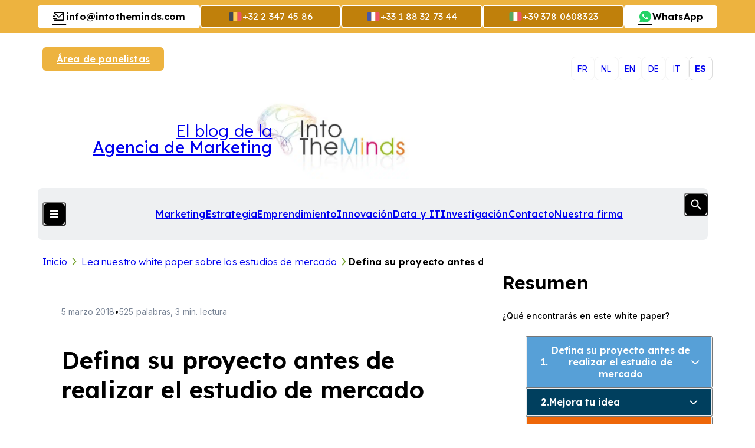

--- FILE ---
content_type: text/html; charset=UTF-8
request_url: https://www.intotheminds.com/blog/es/lea-nuestro-white-paper-sobre-los-estudios-de-mercado/defina-su-proyecto-antes-de-realizar-el-estudio-de-mercado/
body_size: 17643
content:
<!DOCTYPE html><html lang="es-ES" class="no-js"><head> <meta charset="UTF-8"> <meta name="viewport" content="width=device-width, initial-scale=1.0, viewport-fit=cover, maximum-scale=1"> <meta http-equiv="X-UA-Compatible" content="IE=edge"> <link rel="icon" href="https://5cc2b83c.delivery.rocketcdn.me/app/themes/intotheminds/assets/images/favicon/favicon.ico" sizes="any"> <link rel="shortcut icon" href="https://5cc2b83c.delivery.rocketcdn.me/app/themes/intotheminds/assets/images/favicon/favicon.ico"> <link rel="icon" href="https://5cc2b83c.delivery.rocketcdn.me/app/themes/intotheminds/assets/images/favicon/favicon.ico" sizes="any"> <link rel="shortcut icon" href="https://5cc2b83c.delivery.rocketcdn.me/app/themes/intotheminds/assets/images/favicon/favicon.ico"> <script defer src="https://api.pirsch.io/pa.js" id="pianjs" data-code="6ueFN9PParMRHlaaxKfhFPJugDCyDwx0"></script> <meta name='robots' content='index, follow, max-image-preview:large, max-snippet:-1, max-video-preview:-1'><style>img:is([sizes="auto" i],[sizes^="auto," i]){contain-intrinsic-size:3000px 1500px}</style><title>Defina su proyecto antes de realizar el estudio de mercado</title><meta name="description" content="Descubra los pasos que debe seguir para plantearse las preguntas adecuadas antes de realizar un estudio de mercado. Puede leer nuestros consejos iniciales"><link rel="canonical" href="/blog/es/lea-nuestro-white-paper-sobre-los-estudios-de-mercado/defina-su-proyecto-antes-de-realizar-el-estudio-de-mercado/"><meta property="og:locale" content="es_ES"><meta property="og:type" content="article"><meta property="og:title" content="Defina su proyecto antes de realizar el estudio de mercado"><meta property="og:description" content="Descubra los pasos que debe seguir para plantearse las preguntas adecuadas antes de realizar un estudio de mercado. Puede leer nuestros consejos iniciales"><meta property="og:url" content="/blog/es/lea-nuestro-white-paper-sobre-los-estudios-de-mercado/defina-su-proyecto-antes-de-realizar-el-estudio-de-mercado/"><meta property="og:site_name" content="Market research consulting"><meta property="article:modified_time" content="2021-08-17T08:31:54+00:00"><meta property="og:image" content="https://5cc2b83c.delivery.rocketcdn.me/app/uploads/Steps-before-market-research.jpg"><meta property="og:image:width" content="958"><meta property="og:image:height" content="320"><meta property="og:image:type" content="image/jpeg"><meta name="twitter:label1" content="Est. reading time"><meta name="twitter:data1" content="3 minutes"><script type="application/ld+json" class="yoast-schema-graph">{"@context":"https://schema.org","@graph":[{"@type":"WebPage","@id":"/blog/es/lea-nuestro-white-paper-sobre-los-estudios-de-mercado/defina-su-proyecto-antes-de-realizar-el-estudio-de-mercado/","url":"/blog/es/lea-nuestro-white-paper-sobre-los-estudios-de-mercado/defina-su-proyecto-antes-de-realizar-el-estudio-de-mercado/","name":"Defina su proyecto antes de realizar el estudio de mercado","isPartOf":{"@id":"/blog/es/#website"},"primaryImageOfPage":{"@id":"/blog/es/lea-nuestro-white-paper-sobre-los-estudios-de-mercado/defina-su-proyecto-antes-de-realizar-el-estudio-de-mercado/#primaryimage"},"image":{"@id":"/blog/es/lea-nuestro-white-paper-sobre-los-estudios-de-mercado/defina-su-proyecto-antes-de-realizar-el-estudio-de-mercado/#primaryimage"},"thumbnailUrl":"https://5cc2b83c.delivery.rocketcdn.me/app/uploads/Steps-before-market-research.jpg","datePublished":"2018-03-05T13:00:15+00:00","dateModified":"2021-08-17T08:31:54+00:00","description":"Descubra los pasos que debe seguir para plantearse las preguntas adecuadas antes de realizar un estudio de mercado. Puede leer nuestros consejos iniciales","breadcrumb":{"@id":"/blog/es/lea-nuestro-white-paper-sobre-los-estudios-de-mercado/defina-su-proyecto-antes-de-realizar-el-estudio-de-mercado/#breadcrumb"},"inLanguage":"es-ES","potentialAction":[{"@type":"ReadAction","target":["/blog/es/lea-nuestro-white-paper-sobre-los-estudios-de-mercado/defina-su-proyecto-antes-de-realizar-el-estudio-de-mercado/"]}]},{"@type":"ImageObject","inLanguage":"es-ES","@id":"/blog/es/lea-nuestro-white-paper-sobre-los-estudios-de-mercado/defina-su-proyecto-antes-de-realizar-el-estudio-de-mercado/#primaryimage","url":"https://5cc2b83c.delivery.rocketcdn.me/app/uploads/Steps-before-market-research.jpg","contentUrl":"https://5cc2b83c.delivery.rocketcdn.me/app/uploads/Steps-before-market-research.jpg","width":958,"height":320,"caption":"Define your project: an important step before carrying out market research"},{"@type":"BreadcrumbList","@id":"/blog/es/lea-nuestro-white-paper-sobre-los-estudios-de-mercado/defina-su-proyecto-antes-de-realizar-el-estudio-de-mercado/#breadcrumb","itemListElement":[{"@type":"ListItem","position":1,"name":"Lea nuestro white paper sobre los estudios de mercado","item":"/blog/es/lea-nuestro-white-paper-sobre-los-estudios-de-mercado/"},{"@type":"ListItem","position":2,"name":"Defina su proyecto antes de realizar el estudio de mercado"}]},{"@type":"WebSite","@id":"/blog/es/#website","url":"/blog/es/","name":"Blog IntoTheMinds","description":"| Blog of the Brussels marketing agency IntoTheMinds","alternateName":"Blog Conseil en marketing","potentialAction":[{"@type":"SearchAction","target":{"@type":"EntryPoint","urlTemplate":"/blog/es/?s={search_term_string}"},"query-input":{"@type":"PropertyValueSpecification","valueRequired":true,"valueName":"search_term_string"}}],"inLanguage":"es-ES"}]}</script><link rel='dns-prefetch' href='//5cc2b83c.delivery.rocketcdn.me'><link href='https://5cc2b83c.delivery.rocketcdn.me' rel='preconnect'><style id='wp-emoji-styles-inline-css' type='text/css'>img.wp-smiley,img.emoji{display:inline !important;border:none !important;box-shadow:none !important;height:1em !important;width:1em !important;margin:0 0.07em !important;vertical-align:-0.1em !important;background:none !important;padding:0 !important}</style><style id='pdfemb-pdf-embedder-viewer-style-inline-css' type='text/css'>.wp-block-pdfemb-pdf-embedder-viewer{max-width:none}</style><link rel='stylesheet' id='cmplz-general-css' href='/blog/app/plugins/complianz-gdpr-premium/assets/css/cookieblocker.min.css?ver=1752920581' type='text/css' media='all'><link data-minify="1" rel='stylesheet' id='intotheminds-style-css' href='https://5cc2b83c.delivery.rocketcdn.me/app/cache/min/1/blog/app/themes/intotheminds/assets/css/intotheminds.main.css?ver=1767606957' type='text/css' media='all'><link data-minify="1" rel='stylesheet' id='tablepress-default-css' href='https://5cc2b83c.delivery.rocketcdn.me/app/cache/min/1/blog/app/plugins/tablepress/css/build/default.css?ver=1767606957' type='text/css' media='all'><style id='rocket-lazyload-inline-css' type='text/css'>.rll-youtube-player{position:relative;padding-bottom:56.23%;height:0;overflow:hidden;max-width:100%}.rll-youtube-player:focus-within{outline:2px solid currentColor;outline-offset:5px}.rll-youtube-player iframe{position:absolute;top:0;left:0;width:100%;height:100%;z-index:100;background:0 0}.rll-youtube-player img{bottom:0;display:block;left:0;margin:auto;max-width:100%;width:100%;position:absolute;right:0;top:0;border:none;height:auto;-webkit-transition:.4s all;-moz-transition:.4s all;transition:.4s all}.rll-youtube-player img:hover{-webkit-filter:brightness(75%)}.rll-youtube-player .play{height:100%;width:100%;left:0;top:0;position:absolute;background:url(https://5cc2b83c.delivery.rocketcdn.me/app/plugins/wp-rocket/assets/img/youtube.png) no-repeat center;background-color:transparent !important;cursor:pointer;border:none}</style><script type="text/javascript" src="https://5cc2b83c.delivery.rocketcdn.me/wordpress/wp-includes/js/jquery/jquery.min.js?ver=3.7.1" id="jquery-core-js"></script><script type="text/javascript" id="intotheminds-public-js-extra">
var intotheminds_public_l10n = {"ajaxurl":"https:\/\/www.intotheminds.com\/blog\/wordpress\/wp-admin\/admin-ajax.php"};
</script><link rel="EditURI" type="application/rsd+xml" title="RSD" href="/blog/wordpress/xmlrpc.php?rsd"><link rel='shortlink' href='/blog/es/?p=49828'><link rel="alternate" title="oEmbed (JSON)" type="application/json+oembed" href="/blog/es/wp-json/oembed/1.0/embed?url=https%3A%2F%2Fwww.intotheminds.com%2Fblog%2Fes%2Flea-nuestro-white-paper-sobre-los-estudios-de-mercado%2Fdefina-su-proyecto-antes-de-realizar-el-estudio-de-mercado%2F"><link rel="alternate" title="oEmbed (XML)" type="text/xml+oembed" href="/blog/es/wp-json/oembed/1.0/embed?url=https%3A%2F%2Fwww.intotheminds.com%2Fblog%2Fes%2Flea-nuestro-white-paper-sobre-los-estudios-de-mercado%2Fdefina-su-proyecto-antes-de-realizar-el-estudio-de-mercado%2F&#038;format=xml"><meta name="generator" content="WPML ver:4.7.6 stt:39,1,4,3,27,2;"><meta name="generator" content="dominant-color-images 1.2.0"><meta name="generator" content="performance-lab 3.9.0; plugins: dominant-color-images, performant-translations, webp-uploads"><meta name="generator" content="performant-translations 1.2.0"><meta name="generator" content="webp-uploads 2.5.1"><style>.cmplz-hidden{display:none !important}</style><link rel="alternate" type="application/rss+xml" title="Marketing et Entrepreneuriat" href="https://intotheminds.libsyn.com/rss"><noscript><style id="rocket-lazyload-nojs-css">.rll-youtube-player,[data-lazy-src]{display:none !important}</style></noscript><meta name="generator" content="WP Rocket 3.19.1.2" data-wpr-features="wpr_defer_js wpr_minify_concatenate_js wpr_lazyload_images wpr_lazyload_iframes wpr_minify_css wpr_cdn wpr_preload_links wpr_desktop" /></head><body data-cmplz=2 class="wp-singular page-template page-template-templates page-template-market-study page-template-templatesmarket-study-php page page-id-49828 page-child parent-pageid-49808 wp-theme-intotheminds"> <div data-rocket-location-hash="b5a3c0b4cf6083ad28af7c2f87ae5043" class="main-wrapper"> <header data-rocket-location-hash="631a2abef0227840b8254581b3e8ca39" class="header js-header"><a href="/blog/es/" class="header__logo flex flex--row js-header-logo"><img class="col-3--sm" height="135" src="data:image/svg+xml,%3Csvg%20xmlns='http://www.w3.org/2000/svg'%20viewBox='0%200%200%20135'%3E%3C/svg%3E" alt="IntoTheMinds, empresa de investigación de mercado en Francia y Bélgica" data-lazy-src="https://5cc2b83c.delivery.rocketcdn.me/app/themes/intotheminds//assets/images/logo/itm-logo.webp"><noscript><img class="col-3--sm" height="135" src="https://5cc2b83c.delivery.rocketcdn.me/app/themes/intotheminds//assets/images/logo/itm-logo.webp" alt="IntoTheMinds, empresa de investigación de mercado en Francia y Bélgica"></noscript><span class="col-6">El blog de la <strong>Agencia de Marketing</strong></span></a><nav class="header__navigation js-header-navigation"><ul class="header__menu-primary header__list"><li class="header__item"><a href="/blog/es/category/marketing-es/">Marketing</a></li><li class="header__item"><a href="/blog/es/category/estrategia/">Estrategia</a></li><li class="header__item"><a href="/blog/es/category/emprendimiento/">Emprendimiento</a></li><li class="header__item"><a href="/blog/es/category/innovacion/">Innovación</a></li><li class="header__item"><a href="/blog/es/category/data-y-it/">Data y IT</a></li><li class="header__item"><a href="/blog/es/category/investigacion/">Investigación</a></li><li class="header__item"><a href="/es/contacte-al">Contacto</a></li><li class="header__item"><a href="/es/firma-de-investigacion-de-mercado">Nuestra firma</a></li></ul><div class="header__menu-secondary"><article class="header__section header__section--a js-accordion"><ul class="header__list"><li class="header__item"><button class="header__title">Nuestros servicios</button></li><li class="header__item"><a class="header__link" href="/es/b2b-investigacion-mercado-belgica-francia-luxemburgo" title="Más información sobre nuestro servicio: B2B market research"><section class="header__card"><span class="header__card__title">Investigación de mercado B2B</span><p>Respuestas confiables a tus problemas comerciales más complejos</p><i class="icon icon--stats"></i></section></a></li><li class="header__item"><a class="header__link" href="/es/b2c-investigacion-mercado-francia-belgica-uk" title="Más información sobre nuestro servicio: B2C market research"><section class="header__card"><span class="header__card__title">Investigación de mercado B2C</span><p>Respuestas confiables a tus problemas comerciales más complejos</p><i class="icon icon--stats"></i></section></a></li><li class="header__item"><a class="header__link" href="/es/cliente-satisfaccion-encuesta-investigacion" title="Más información sobre nuestro servicio: Customer satisfaction study"><section class="header__card"><span class="header__card__title">Estudio de satisfacción del cliente</span><p>Estudio de satisfacción para la empresa Edigroup (Lausana, Suiza)</p><i class="icon icon--satisfaction"></i></section></a></li><li class="header__item"><a class="header__link" href="/es/reconocimiento-de-marca-brand-awareness" title="Más información sobre nuestro servicio: Brand awareness study"><section class="header__card"><span class="header__card__title">Estudio de conocimiento de marca</span><p>Una recopilación de opiniones multicanal realizada por un equipo cualificado</p><i class="icon icon--survey"></i></section></a></li><li class="header__item"><a class="header__link" href="/es/cliente-experiencia-analisis-en-francia-belgica-y-europa" title="Más información sobre nuestro servicio: Customer experience analysis"><section class="header__card"><span class="header__card__title">Análisis de experiencia del cliente</span><p>Una medida precisa de su situación en la mente de la población</p><i class="icon icon--merch"></i></section></a></li><li class="header__item"><a class="header__link" href="/es/encuestas-y-sondeos" title="Más información sobre nuestro servicio: Surveys"><section class="header__card"><span class="header__card__title">Encuestas</span><p>Una metodología rigurosa para obtener resultados confiables.</p><i class="icon icon--grow"></i></section></a></li></ul><hr><div class="button-list--desktop button-list--center"><a href="/en/panelist-area/sign-in" title="Conviértete en panelista y participa en encuestas y gana dinero" class="button button--default button--sm">Conviértete en panelista</a><a href="/blog/es/newsletter/inscripcion" title="Suscríbete a nuestro boletín y recibe las últimas noticias sobre investigación de mercado y marketing en tu bandeja de entrada cada semana." class="button button--default button--invert button--sm">Suscríbete al boletín<i class="icon icon--newspaper"></i></a></div></article><article class="header__columns flex"><div class="header__section js-accordion"><ul class="header__list"><li class="header__item header__item--title"><button class="header__title">Nuestros métodos</button></a></li><li class="header__item"><a href="/es/investigacion-cuantitativa">Investigación cuantitativa</a></li><li class="header__item"><a href="/es/encuestas-y-sondeos">Sondeos</a></li><li class="header__item"><a href="/es/focus-group">Focus group</a></li><li class="header__item"><a href="/es/entrevista-semiestructurada">Entrevista cualitativa</a></li><li class="header__item"><a href="/es/cawi-computer-assisted-web-interview" data-text="Computer-Assisted Web Interview"><abbr title="Computer-Assisted Web Interview">CAWI</abbr></a></li><li class="header__item"><a href="/es/cati-encuesta-telefonica" data-text="Computer-Assisted Telephone Interview"><abbr title="Computer-Assisted Telephone Interview">CATI</abbr></a></li></ul></div><div class="header__section js-accordion"><ul class="header__list"><li class="header__item header__item--title"><button class="header__title">Nuestras competencias</button></a></li><li class="header__item"><a target="_blank" href="/es/mercado-investigacion-belgica">Estudios de mercado</a></li><li class="header__item"><a target="_blank" href="/es/cliente-satisfaccion-y-fidelizacion">Satisfaccion del cliente</a></li><li class="header__item"><a target="_blank" href="/es/estrategias-y-tendencias-investigacion-mercado">Estrategias de marketing</a></li><li class="header__item"><a target="_blank" href="/es/data-mining-consultoria-y-business-intelligence">Data mining &#038; big data</a></li><li class="header__item"><a target="_blank" href="/es/experiencia-sectorial-estudio-mercado">Experiencia sectorial</a></li></ul></div></article><div class="button-list button-list--center"><a href="/en/panelist-area/sign-in" title="Conviértete en panelista y participa en encuestas y gana dinero" class="button button--default button--sm">Conviértete en panelista</a><a href="/blog/es/newsletter/inscripcion" title="Suscríbete a nuestro boletín y recibe las últimas noticias sobre investigación de mercado y marketing en tu bandeja de entrada cada semana." class="button button--default button--invert button--sm">Suscríbete al boletín<i class="icon icon--newspaper"></i></a></div><ul class="header__socials"><li><a href="https://www.facebook.com/pages/IntoTheMinds/125955467435831" title="Facebook" target="_blank"><i class="icon icon--facebook"></i></a></li><li><a href="https://x.com/intotheminds" title="X" target="_blank"><i class="icon icon--x"></i></a></li><li><a href="https://www.youtube.com/@IntoTheMinds" title="YouTube" target="_blank"><i class="icon icon--youtube"></i></a></li><li><a href="https://www.linkedin.com/company/intotheminds/" title="LinkedIn" target="_blank"><i class="icon icon--linkedin"></i></a></li></ul></div><button class="header__switch button button--icon js-button-header"><i class="button__lines"></i><i class="button__flag icon-flag icon-flag--es"></i></button><form role="search" method="get" class="header__search form col-10 ml-1" action="/blog/es/"><div class="form__field form__field--search"><input class="form__input form__input--underline" type="text" placeholder="What are you looking for?&hellip;" id="header-s" name="s"><button class="button button--icon js-button-search" type="submit"><i class="icon icon--search"></i></button></div></form></nav><nav class="header__languages-switch" aria-hidden="true"> <ul class="header__list"> <li class="header__item" aria-hidden="true"> <a href="/blog/white-paper-etude-de-marche/avant-de-realiser-une-etude-de-marche/">fr</a> </li> <li class="header__item" aria-hidden="true"> <a href="/blog/nl/white-paper-hoe-doe-je-een-marktonderzoek/alvorens-een-marktonderzoek-uit-te-voeren/">nl</a> </li> <li class="header__item" aria-hidden="true"> <a href="/blog/en/market-research-white-paper/before-doing-market-research/">en</a> </li> <li class="header__item" aria-hidden="true"> <a href="/blog/de/whitepaper-zur-marktforschung/definieren-projekt-bevor-marktforschung-betreiben/">de</a> </li> <li class="header__item" aria-hidden="true"> <a href="/blog/it/leggete-il-nostro-white-paper-sulle-ricerche-di-mercato/definite-il-vostro-progetto-prima-di-condurre-una-ricerca-di-mercato/">it</a> </li> <li class="header__item active" aria-hidden="true"> <a href="/blog/es/lea-nuestro-white-paper-sobre-los-estudios-de-mercado/defina-su-proyecto-antes-de-realizar-el-estudio-de-mercado/">es</a> </li> </ul></nav><div data-rocket-location-hash="89224fcf26cb4ea7dcc17b74d8fbd317" class="header__actions button-list button-list--join"><a href="/en/panelist-area/sign-in" class="button button--yellow button--sm" title="Acceda a su zona de panelista">Área de panelistas</a></div><div data-rocket-location-hash="a227025e16445a93338492e6a38ac1f6" class="header__banner"><a class="button button--default button--invert button--sm" href="mailto:info@intotheminds.com" title="Envíenos un email" target="_blank"><i class="icon icon--mail"></i> <span class="desktop-only">in&#102;o&#64;&#105;&#110;to&#116;he&#109;&#105;&#110;&#100;&#115;&#46;c&#111;&#109;</span></a><a href="tel:+3223474586" class="button button--flag button--yellow--dark button--outline button--sm"><i class="icon-flag icon-flag--be"></i><i class="icon icon--phone | mobile-only"></i><span class="desktop-only">+32 2 347 45 86</span></a><a href="tel:+33188327344" class="button button--flag button--yellow--dark button--outline button--sm"><i class="icon-flag icon-flag--fr"></i><i class="icon icon--phone | mobile-only"></i><span class="desktop-only">+33 1 88 32 73 44</span></a><a href="tel:+393780608323" class="button button--flag button--yellow--dark button--outline button--sm"><i class="icon-flag icon-flag--it"></i><i class="icon icon--phone | mobile-only"></i><span class="desktop-only">+39 378 0608323</span></a><a href="https://wa.me/32486427942" class="button button--default button--invert button--sm"><i class="icon icon--whatsapp"></i><span class="desktop-only">WhatsApp</span></a></div><span data-flag="header"></span></header> <main data-rocket-location-hash="7f4b1f68ec6fa6006364d5fc93b4a860" class="main-content grid"><nav class="breadcrumb" aria-label="Estás aquí"> <p class="breadcrumb__list"> <a class="breadcrumb__item" href="/blog/es/" title="Navega a nuestra página &quot;Inicio&quot;"> Inicio </a> <a class="breadcrumb__item" href="/blog/es/lea-nuestro-white-paper-sobre-los-estudios-de-mercado/" title="Navega a nuestra página &quot;Lea nuestro white paper sobre los estudios de mercado&quot;"> Lea nuestro white paper sobre los estudios de mercado </a> <a class="breadcrumb__item active" aria-current="page">Defina su proyecto antes de realizar el estudio de mercado</a> </^></nav><article data-rocket-location-hash="f77f932e3641b893d6f078317e994177" class="article article--study grid"> <header class="article__header col-12 col-8--md grid"> <div class="article__hero col-12 col-6 flex flex--auto"> <h2 class="article__title title title--lg">Defina su proyecto antes de realizar el estudio de mercado</h2> <p class="article__informations"><time datetime="2018-03-05">5 marzo 2018</time><span>&bull;</span>525 palabras, 3 min. lectura</p><div class="article__author"><img class="article__avatar ratio--1x1" src="data:image/svg+xml,%3Csvg%20xmlns='http://www.w3.org/2000/svg'%20viewBox='0%200%200%200'%3E%3C/svg%3E" alt="Avatar de Pierre-Nicolas Schwab" data-lazy-src="https://5cc2b83c.delivery.rocketcdn.me/app/uploads/d3043da9cbf5530024328a34bb37f6a2.png"><noscript><img class="article__avatar ratio--1x1" src="https://5cc2b83c.delivery.rocketcdn.me/app/uploads/d3043da9cbf5530024328a34bb37f6a2.png" alt="Avatar de Pierre-Nicolas Schwab"></noscript><p class="article__name">Por Pierre-Nicolas Schwab</p><p class="article__position">IntoTheMinds founder, MSc, MBA, PhD</p><ul class="article__social"><li><a href="https://x.com/pnschwab" class="button button--icon button--default button--invert button--rounded button--xs"><i class="icon icon--x"></i></a></li><li><a href="https://www.linkedin.com/in/pnschwab" class="button button--icon button--default button--invert button--rounded button--xs"><i class="icon icon--linkedin"></i></a></li></ul></div> </div> </header> <div class="article__content col-12 col-8--md"> <div class="row row--rte row--narrow"><h2 style="padding-left: 80px; text-align: center;">Descubra los pasos que debe seguir para plantearse las preguntas adecuadas antes de realizar un estudio de mercado. Puede leer nuestros consejos iniciales en este blog y descargar la guía completa en formato .pdf</h2><p><img fetchpriority="high" decoding="async" class="aligncenter wp-image-35449 size-medium" src="data:image/svg+xml,%3Csvg%20xmlns='http://www.w3.org/2000/svg'%20viewBox='0%200%20470%20202'%3E%3C/svg%3E" alt="Market research : Define your project before conducting market research" width="470" height="202" data-lazy-srcset="https://5cc2b83c.delivery.rocketcdn.me/app/uploads/market_research_companies_advice_to_read-470x202.png 470w, https://5cc2b83c.delivery.rocketcdn.me/app/uploads/market_research_companies_advice_to_read-768x330.png 768w, https://5cc2b83c.delivery.rocketcdn.me/app/uploads/market_research_companies_advice_to_read.png 921w" data-lazy-sizes="(max-width: 470px) 100vw, 470px" data-lazy-src="https://5cc2b83c.delivery.rocketcdn.me/app/uploads/market_research_companies_advice_to_read-470x202.png"><noscript><img fetchpriority="high" decoding="async" class="aligncenter wp-image-35449 size-medium" src="https://5cc2b83c.delivery.rocketcdn.me/app/uploads/market_research_companies_advice_to_read-470x202.png" alt="Market research : Define your project before conducting market research" width="470" height="202" srcset="https://5cc2b83c.delivery.rocketcdn.me/app/uploads/market_research_companies_advice_to_read-470x202.png 470w, https://5cc2b83c.delivery.rocketcdn.me/app/uploads/market_research_companies_advice_to_read-768x330.png 768w, https://5cc2b83c.delivery.rocketcdn.me/app/uploads/market_research_companies_advice_to_read.png 921w" sizes="(max-width: 470px) 100vw, 470px"></noscript></p><p style="padding-left: 80px;"><span style="color: #808080;">Episodio nº 1/9 &#8211; Antes de realizar un estudio de mercado, es esencial aclarar su idea y definir su proyecto.</span></p><p style="padding-left: 80px;"><span style="color: #808080;">En este paso, le sugerimos que defina su proyecto de la manera más precisa posible; su utilidad o valor añadido, sus puntos fuertes y también sus posibles puntos débiles.</span></p><h2><a id="idea"></a>Paso A: Ponga por escrito la idea</h2><p><img decoding="async" class="aligncenter wp-image-35452 size-medium" src="data:image/svg+xml,%3Csvg%20xmlns='http://www.w3.org/2000/svg'%20viewBox='0%200%20470%20234'%3E%3C/svg%3E" alt="Market research : Get your idea on paper" width="470" height="234" data-lazy-srcset="https://5cc2b83c.delivery.rocketcdn.me/app/uploads/market_research_companies_get_your_idea_down_on_paper-470x234.png 470w, https://5cc2b83c.delivery.rocketcdn.me/app/uploads/market_research_companies_get_your_idea_down_on_paper-768x382.png 768w, https://5cc2b83c.delivery.rocketcdn.me/app/uploads/market_research_companies_get_your_idea_down_on_paper-1024x510.png 1024w, https://5cc2b83c.delivery.rocketcdn.me/app/uploads/market_research_companies_get_your_idea_down_on_paper-319x160.png 319w, https://5cc2b83c.delivery.rocketcdn.me/app/uploads/market_research_companies_get_your_idea_down_on_paper.png 1500w" data-lazy-sizes="(max-width: 470px) 100vw, 470px" data-lazy-src="https://5cc2b83c.delivery.rocketcdn.me/app/uploads/market_research_companies_get_your_idea_down_on_paper-470x234.png"><noscript><img decoding="async" class="aligncenter wp-image-35452 size-medium" src="https://5cc2b83c.delivery.rocketcdn.me/app/uploads/market_research_companies_get_your_idea_down_on_paper-470x234.png" alt="Market research : Get your idea on paper" width="470" height="234" srcset="https://5cc2b83c.delivery.rocketcdn.me/app/uploads/market_research_companies_get_your_idea_down_on_paper-470x234.png 470w, https://5cc2b83c.delivery.rocketcdn.me/app/uploads/market_research_companies_get_your_idea_down_on_paper-768x382.png 768w, https://5cc2b83c.delivery.rocketcdn.me/app/uploads/market_research_companies_get_your_idea_down_on_paper-1024x510.png 1024w, https://5cc2b83c.delivery.rocketcdn.me/app/uploads/market_research_companies_get_your_idea_down_on_paper-319x160.png 319w, https://5cc2b83c.delivery.rocketcdn.me/app/uploads/market_research_companies_get_your_idea_down_on_paper.png 1500w" sizes="(max-width: 470px) 100vw, 470px"></noscript> ¿A qué punto se encuentra? ¿Tiene una idea ya bien definida o todavía es vaga?</p><p>Independientemente del estado de madurez de su proyecto, es útil poner su idea por escrito. <strong>Antes de realizar un estudio de mercado</strong>, el proceso de redacción le obligará a <strong>objetivar sus ideas</strong> y pasar de un estado abstracto a uno concreto.</p><p>Esta objetivación le será útil en el paso siguiente a la hora de presentar su idea a sus amigos y familiares. De este modo, se asegura de dar un mensaje coherente, y recibirá unas respuestas, por parte de sus amigos y familiares, basadas en la misma idea.</p><p>Serán suficientes unas pocas líneas (10 como máximo) que resuman su idea: el tipo de clientes a los que quiere llegar, los beneficios para ellos y lo que hace que su idea sea mejor que lo que se ofrece actualmente.</p><h2><a id="test"></a>Paso B: Pruebe su idea antes de hacer un estudio de mercado</h2><p><img decoding="async" class="aligncenter wp-image-35453 size-medium" src="data:image/svg+xml,%3Csvg%20xmlns='http://www.w3.org/2000/svg'%20viewBox='0%200%20470%20234'%3E%3C/svg%3E" alt="Market research : Test your idea prior to doing market research" width="470" height="234" data-lazy-srcset="https://5cc2b83c.delivery.rocketcdn.me/app/uploads/market_research_companies_test_your_idea-470x234.png 470w, https://5cc2b83c.delivery.rocketcdn.me/app/uploads/market_research_companies_test_your_idea-768x382.png 768w, https://5cc2b83c.delivery.rocketcdn.me/app/uploads/market_research_companies_test_your_idea-1024x510.png 1024w, https://5cc2b83c.delivery.rocketcdn.me/app/uploads/market_research_companies_test_your_idea-319x160.png 319w, https://5cc2b83c.delivery.rocketcdn.me/app/uploads/market_research_companies_test_your_idea.png 1500w" data-lazy-sizes="(max-width: 470px) 100vw, 470px" data-lazy-src="https://5cc2b83c.delivery.rocketcdn.me/app/uploads/market_research_companies_test_your_idea-470x234.png"><noscript><img decoding="async" class="aligncenter wp-image-35453 size-medium" src="https://5cc2b83c.delivery.rocketcdn.me/app/uploads/market_research_companies_test_your_idea-470x234.png" alt="Market research : Test your idea prior to doing market research" width="470" height="234" srcset="https://5cc2b83c.delivery.rocketcdn.me/app/uploads/market_research_companies_test_your_idea-470x234.png 470w, https://5cc2b83c.delivery.rocketcdn.me/app/uploads/market_research_companies_test_your_idea-768x382.png 768w, https://5cc2b83c.delivery.rocketcdn.me/app/uploads/market_research_companies_test_your_idea-1024x510.png 1024w, https://5cc2b83c.delivery.rocketcdn.me/app/uploads/market_research_companies_test_your_idea-319x160.png 319w, https://5cc2b83c.delivery.rocketcdn.me/app/uploads/market_research_companies_test_your_idea.png 1500w" sizes="(max-width: 470px) 100vw, 470px"></noscript>No tenga miedo de que alguien te robe la idea. Se trata de un miedo irracional que le privará de una opinión valiosa.</p><p>En cambio, en la primera fase de su proyecto, <strong>mucho antes de hacer un estudio de mercado</strong>, le animamos a que <strong>pruebe su idea entre sus amigos</strong>. ¿Qué piensan ellos? ¿Cuáles son sus opiniones positivas y negativas? Pregúnteles específicamente qué inconvenientes ven en su idea.</p><p>Es fácil enamorarse de su idea. Pero, aquí es exactamente donde nacen los fracasos. Si nos convencemos demasiado, acabamos por no ser capaz de ver los posibles errores y trampas. Hemos encontrado a muchos empresarios que conocían tan bien su mercado que no necesitaban hacer un estudio de mercado. Las dificultades y los contratiempos no tardaron en mostrar su cara mala.</p><h2><a id="design-thinking"></a>Paso C: Organice una sesión de Design Thinking</h2><p><img decoding="async" class="aligncenter wp-image-35454 size-medium" src="data:image/svg+xml,%3Csvg%20xmlns='http://www.w3.org/2000/svg'%20viewBox='0%200%20470%20234'%3E%3C/svg%3E" alt="Market research : Hold a Design Thinking session" width="470" height="234" data-lazy-srcset="https://5cc2b83c.delivery.rocketcdn.me/app/uploads/market_research_companies_hold_a_Design_Thinking_session-470x234.png 470w, https://5cc2b83c.delivery.rocketcdn.me/app/uploads/market_research_companies_hold_a_Design_Thinking_session-768x382.png 768w, https://5cc2b83c.delivery.rocketcdn.me/app/uploads/market_research_companies_hold_a_Design_Thinking_session-1024x510.png 1024w, https://5cc2b83c.delivery.rocketcdn.me/app/uploads/market_research_companies_hold_a_Design_Thinking_session-319x160.png 319w, https://5cc2b83c.delivery.rocketcdn.me/app/uploads/market_research_companies_hold_a_Design_Thinking_session.png 1500w" data-lazy-sizes="(max-width: 470px) 100vw, 470px" data-lazy-src="https://5cc2b83c.delivery.rocketcdn.me/app/uploads/market_research_companies_hold_a_Design_Thinking_session-470x234.png"><noscript><img decoding="async" class="aligncenter wp-image-35454 size-medium" src="https://5cc2b83c.delivery.rocketcdn.me/app/uploads/market_research_companies_hold_a_Design_Thinking_session-470x234.png" alt="Market research : Hold a Design Thinking session" width="470" height="234" srcset="https://5cc2b83c.delivery.rocketcdn.me/app/uploads/market_research_companies_hold_a_Design_Thinking_session-470x234.png 470w, https://5cc2b83c.delivery.rocketcdn.me/app/uploads/market_research_companies_hold_a_Design_Thinking_session-768x382.png 768w, https://5cc2b83c.delivery.rocketcdn.me/app/uploads/market_research_companies_hold_a_Design_Thinking_session-1024x510.png 1024w, https://5cc2b83c.delivery.rocketcdn.me/app/uploads/market_research_companies_hold_a_Design_Thinking_session-319x160.png 319w, https://5cc2b83c.delivery.rocketcdn.me/app/uploads/market_research_companies_hold_a_Design_Thinking_session.png 1500w" sizes="(max-width: 470px) 100vw, 470px"></noscript>Después de recoger las opiniones de sus amigos de manera informal, es hora de pasar a un paso más concreto. La organización de una sesión le permitirá estructurar sus ideas y sentar las bases de lo que será su producto o servicio.</p><p><strong>Antes de realizar un estudio de mercado</strong>, le animamos a <strong>utilizar el método Design Thinking para afinar sus ideas</strong> y, después de uno o dos días de trabajo intensivo, llegar a una definición precisa del producto, los puntos de diferenciación previstos, el diseño, &#8230;</p><p>Entreviste a los participantes para saber cómo utilizan su producto o cómo les resulta útil su servicio. Identifique también sus puntos de insatisfacción y cree entonces varios prototipos.</p></div> </div> <footer class="article__footer col-12 col-8--md flex flex--row flex--auto"> <h3 class="title title--md title--thin">Continúa leyendo&hellip;</h3> <a href="/blog/white-paper-etude-de-marche/avant-de-realiser-une-etude-de-marche/" class="button button--sharp button--expand button--blue col-auto"> Définissez votre projet avant de réaliser une étude de marché <i class="icon icon--arrow-right"></i> </a> </footer> <div class="article__column col-12 col-4--md flex flex--row flex--auto js-navigation"> <nav class="block block--summary"> <h2 class="block__title title title--md">Resumen</h2> <p class="block__subtitle">¿Qué encontrarás en este white paper?</p> <span data-flag="navigation-start"></span> <ol class="block__list accordion flex flex--auto js-navigation__menu"> <li class="accordion__item js-accordion item-49828 item-step1"><button class="accordion__button button button--blue">Defina su proyecto antes de realizar el estudio de mercado<i class="icon icon--arrow-bottom"></i></button> </button><ol class="accordion__sublist"><li class="accordion__subitem item-49828 sub-item-step-0 current"><a href="#idea" title="Estudio de mercado : Defina su proyecto antes de realizar el estudio de mercado - Pon tu idea en papel">Pon tu idea en papel</a></li><li class="accordion__subitem item-49828 sub-item-step-0 current"><a href="#test" title="Estudio de mercado : Defina su proyecto antes de realizar el estudio de mercado - Prueba tu idea de forma informal">Prueba tu idea de forma informal</a></li><li class="accordion__subitem item-49828 sub-item-step-0 current"><a href="#design-thinking" title="Estudio de mercado : Defina su proyecto antes de realizar el estudio de mercado - Organiza una sesión de Design Thinking">Organiza una sesión de Design Thinking</a></li></ol></li><li class="accordion__item js-accordion item-49954 item-step2"><button class="accordion__button button button--blue--darker">Mejora tu idea<i class="icon icon--arrow-bottom"></i></button> </button><ol class="accordion__sublist"><li class="accordion__subitem item-49954 sub-item-step-1"><a href="/blog/es/lea-nuestro-white-paper-sobre-los-estudios-de-mercado/pruebe-y-mejore-su-idea-antes-del-estudio-de-mercado/#define-problems" title="Estudio de mercado : Mejora tu idea - Define tus problemas">Define tus problemas</a></li><li class="accordion__subitem item-49954 sub-item-step-1"><a href="/blog/es/lea-nuestro-white-paper-sobre-los-estudios-de-mercado/pruebe-y-mejore-su-idea-antes-del-estudio-de-mercado/#prototype" title="Estudio de mercado : Mejora tu idea - Crea un prototipo">Crea un prototipo</a></li><li class="accordion__subitem item-49954 sub-item-step-1"><a href="/blog/es/lea-nuestro-white-paper-sobre-los-estudios-de-mercado/pruebe-y-mejore-su-idea-antes-del-estudio-de-mercado/#test-prototype" title="Estudio de mercado : Mejora tu idea - Prueba tu prototipo">Prueba tu prototipo</a></li></ol></li><li class="accordion__item js-accordion item-49958 item-step3"><button class="accordion__button button button--orange">Planifica tu investigación<i class="icon icon--arrow-bottom"></i></button> </button><ol class="accordion__sublist"><li class="accordion__subitem item-49958 sub-item-step-2"><a href="/blog/es/lea-nuestro-white-paper-sobre-los-estudios-de-mercado/identificar-los-metodos-de-investigacion-de-mercado/" title="Estudio de mercado : Planifica tu investigación - Elige los métodos adecuados para tu investigación de mercado">Elige los métodos adecuados para tu investigación de mercado</a></li></ol></li><li class="accordion__item js-accordion item-50558 item-step4"><button class="accordion__button button button--green">Observa el mercado<i class="icon icon--arrow-bottom"></i></button> </button><ol class="accordion__sublist"><li class="accordion__subitem item-50558 sub-item-step-3"><a href="/blog/es/lea-nuestro-white-paper-sobre-los-estudios-de-mercado/tendencias-mercado-analisis-pestel/#study" title="Estudio de mercado : Observa el mercado - Analiza las tendencias del mercado">Analiza las tendencias del mercado</a></li><li class="accordion__subitem item-50558 sub-item-step-3"><a href="/blog/es/lea-nuestro-white-paper-sobre-los-estudios-de-mercado/tendencias-mercado-analisis-pestel/#pestel" title="Estudio de mercado : Observa el mercado - El análisis PESTEL">El análisis PESTEL</a></li><li class="accordion__subitem item-50716 sub-item-step-3"><a href="/blog/es/lea-nuestro-white-paper-sobre-los-estudios-de-mercado/analisis-competitivo-investigacion-mercado-exito/" title="Estudio de mercado : Observa el mercado - El análisis de la competencia">El análisis de la competencia</a></li></ol></li><li class="accordion__item js-accordion item-50567 item-step5"><button class="accordion__button button button--pink">Evalúa la demanda<i class="icon icon--arrow-bottom"></i></button> </button><ol class="accordion__sublist"><li class="accordion__subitem item-50567 sub-item-step-4"><a href="/blog/es/lea-nuestro-white-paper-sobre-los-estudios-de-mercado/exito-cualitativa-investigacion-mercado/" title="Estudio de mercado : Evalúa la demanda - Información de fondo sobre técnicas cualitativas">Información de fondo sobre técnicas cualitativas</a></li><li class="accordion__subitem item-50572 sub-item-step-4"><a href="/blog/es/lea-nuestro-white-paper-sobre-los-estudios-de-mercado/cualitativa-investigacion-mercado/#preparation" title="Estudio de mercado : Evalúa la demanda - Prepara las entrevistas cualitativas">Prepara las entrevistas cualitativas</a></li><li class="accordion__subitem item-50572 sub-item-step-4"><a href="/blog/es/lea-nuestro-white-paper-sobre-los-estudios-de-mercado/cualitativa-investigacion-mercado/#guide" title="Estudio de mercado : Evalúa la demanda - Escribir una guía de entrevistas">Escribir una guía de entrevistas</a></li><li class="accordion__subitem item-50572 sub-item-step-4"><a href="/blog/es/lea-nuestro-white-paper-sobre-los-estudios-de-mercado/cualitativa-investigacion-mercado/#interviews" title="Estudio de mercado : Evalúa la demanda - Realizar las entrevistas">Realizar las entrevistas</a></li><li class="accordion__subitem item-50572 sub-item-step-4"><a href="/blog/es/lea-nuestro-white-paper-sobre-los-estudios-de-mercado/cualitativa-investigacion-mercado/#transcript" title="Estudio de mercado : Evalúa la demanda - Transcribir las entrevistas">Transcribir las entrevistas</a></li><li class="accordion__subitem item-50572 sub-item-step-4"><a href="/blog/es/lea-nuestro-white-paper-sobre-los-estudios-de-mercado/cualitativa-investigacion-mercado/#coding" title="Estudio de mercado : Evalúa la demanda - Codificar y analizar las entrevistas">Codificar y analizar las entrevistas</a></li></ol></li><li class="accordion__item js-accordion item-50595 item-step6"><button class="accordion__button button button--yellow">Cuantificar la demanda<i class="icon icon--arrow-bottom"></i></button> </button><ol class="accordion__sublist"><li class="accordion__subitem item-50595 sub-item-step-5"><a href="/blog/es/lea-nuestro-white-paper-sobre-los-estudios-de-mercado/investigacion-mercado-venta-menor/" title="Estudio de mercado : Cuantificar la demanda - El caso específico de las tiendas físicas">El caso específico de las tiendas físicas</a></li><li class="accordion__subitem item-50675 sub-item-step-5"><a href="/blog/es/lea-nuestro-white-paper-sobre-los-estudios-de-mercado/creando-un-cuestionario-para-una-investigacion-de-mercado-cuantitativa/#questionnaire" title="Estudio de mercado : Cuantificar la demanda - Escribir la encuesta">Escribir la encuesta</a></li><li class="accordion__subitem item-50675 sub-item-step-5"><a href="/blog/es/lea-nuestro-white-paper-sobre-los-estudios-de-mercado/creando-un-cuestionario-para-una-investigacion-de-mercado-cuantitativa/#test" title="Estudio de mercado : Cuantificar la demanda - Probar la encuesta">Probar la encuesta</a></li><li class="accordion__subitem item-50675 sub-item-step-5"><a href="/blog/es/lea-nuestro-white-paper-sobre-los-estudios-de-mercado/creando-un-cuestionario-para-una-investigacion-de-mercado-cuantitativa/#conduct" title="Estudio de mercado : Cuantificar la demanda - Lanzar la encuesta">Lanzar la encuesta</a></li><li class="accordion__subitem item-50675 sub-item-step-5"><a href="/blog/es/lea-nuestro-white-paper-sobre-los-estudios-de-mercado/creando-un-cuestionario-para-una-investigacion-de-mercado-cuantitativa/#analysis" title="Estudio de mercado : Cuantificar la demanda - Analizar los resultados">Analizar los resultados</a></li></ol></li><li class="accordion__item js-accordion item-50679 item-step7"><button class="accordion__button button button--blue--dark">Finalizar<i class="icon icon--arrow-bottom"></i></button> </button><ol class="accordion__sublist"><li class="accordion__subitem item-50679 sub-item-step-6"><a href="/blog/es/lea-nuestro-white-paper-sobre-los-estudios-de-mercado/sintetizar-los-resultados-de-la-investigacion-de-mercado-como-paso-previo-al-plan-de-negocio/#synthezise" title="Estudio de mercado : Finalizar - Resumir los resultados">Resumir los resultados</a></li><li class="accordion__subitem item-50679 sub-item-step-6"><a href="/blog/es/lea-nuestro-white-paper-sobre-los-estudios-de-mercado/sintetizar-los-resultados-de-la-investigacion-de-mercado-como-paso-previo-al-plan-de-negocio/#identify" title="Estudio de mercado : Finalizar - Elegir tus segmentos de mercado">Elegir tus segmentos de mercado</a></li><li class="accordion__subitem item-50679 sub-item-step-6"><a href="/blog/es/lea-nuestro-white-paper-sobre-los-estudios-de-mercado/sintetizar-los-resultados-de-la-investigacion-de-mercado-como-paso-previo-al-plan-de-negocio/#assess" title="Estudio de mercado : Finalizar - Evaluar el tamaño del mercado">Evaluar el tamaño del mercado</a></li><li class="accordion__subitem item-50679 sub-item-step-6"><a href="/blog/es/lea-nuestro-white-paper-sobre-los-estudios-de-mercado/sintetizar-los-resultados-de-la-investigacion-de-mercado-como-paso-previo-al-plan-de-negocio/#financial-plan" title="Estudio de mercado : Finalizar - La transición al plan de negocios">La transición al plan de negocios</a></li></ol></li> </ol> </nav> <aside class="card card--banner card--auto"><div class="card__content"><h2 class="card__title card__title--cta title title--sm title--thin">Gane <strong>hasta 50€</strong> participando en uno de nuestros <strong>estudios de mercado</strong>.</h2><a href="/en/panelist-area/sign-in" target="_blank" class="card__button button button--yellow--dark">Regístrese ahora <i class="icon icon--arrow-right"></i></a><div class="card__image-wrapper"><img src="data:image/svg+xml,%3Csvg%20xmlns='http://www.w3.org/2000/svg'%20viewBox='0%200%200%200'%3E%3C/svg%3E" alt="Participe en una de nuestras encuestas y gane dinero en Intotheminds.com" class="card__image" data-lazy-src="https://5cc2b83c.delivery.rocketcdn.me/app/themes/intotheminds/assets/images/banner/background.webp"><noscript><img src="https://5cc2b83c.delivery.rocketcdn.me/app/themes/intotheminds/assets/images/banner/background.webp" alt="Participe en una de nuestras encuestas y gane dinero en Intotheminds.com" class="card__image"></noscript></div></div></aside> <span data-flag="navigation-end"></span> </div></article> </main> <footer data-rocket-location-hash="13a20b897f4a4b88c014ff08d76a0a2c" class="footer flex flex--row"><div data-rocket-location-hash="7b258ccf31ea6d664d78f6a57da32f1b" class="footer__brand col-12 col-8--sm mr-4--sm col-5--md mr-1--md col-4--md-mid"><a class="footer__logo" href="/blog/es/" title="Visita el sitio web de IntoTheMinds, una empresa de investigación de mercado en Francia y Bélgica"><img src="data:image/svg+xml,%3Csvg%20xmlns='http://www.w3.org/2000/svg'%20viewBox='0%200%200%200'%3E%3C/svg%3E" alt="Logotipo de la empresa de investigación de mercado IntoTheMinds" data-lazy-src="https://5cc2b83c.delivery.rocketcdn.me/app/themes/intotheminds/assets/images/logo/itm-logo.webp"><noscript><img src="https://5cc2b83c.delivery.rocketcdn.me/app/themes/intotheminds/assets/images/logo/itm-logo.webp" alt="Logotipo de la empresa de investigación de mercado IntoTheMinds"></noscript></a> <p><strong>IntoTheMinds</strong> es una empresa de <a target="_blank" href="/es/firma-de-investigacion-de-mercado" title="Visita el sitio web de IntoTheMinds, una empresa de investigación de mercado en Francia y Bélgica">investigación de mercado</a> y consultoría de marketing ubicada en Francia (París) y Bélgica (Bruselas).</p></div><hr class="footer__separator footer__separator--sm col-12"><nav class="footer__section col-12 col-6--sm col-3--md col-2--md-mid"><ul class="footer__list"><li class="footer__item"><a href="/blog/es/category/marketing-es/">Marketing</a></li><li class="footer__item"><a href="/blog/es/category/estrategia/">Estrategia</a></li><li class="footer__item"><a href="/blog/es/category/innovacion/">Innovación</a></li><li class="footer__item"><a href="/blog/es/category/emprendimiento/">Emprendimiento</a></li><li class="footer__item"><a href="/blog/es/category/data-y-it/">Data y IT</a></li><li class="footer__item"><a href="/blog/es/category/investigacion/">Investigación</a></li></ul></nav><nav class="footer__section col-12 col-6--sm col-3--md col-2--md-mid"><ul class="footer__list"><li class="footer__item"><a href="/en/sample-size-qualitative-research">Cálculo muestra cualitativa</a></li><li class="footer__item"><a href="/blog/es/marketing-mix-guia/">Marketing Mix guía</a></li><li class="footer__item"><a href="/es/recursos">Recursos</a></li><li class="footer__item"><a href="/es/contacte-al">Contacto</a></li><li class="footer__item"><a href="/es/">Nuestros servicios</a></li></ul></nav><hr class="footer__separator col-12"><form target="_blank" action="/blog/es/newsletter/inscripcion" method="post" class="footer__form form flex flex--row col-12 col-5--md col-4--lg-mid mr-1--lg-mid"><p class="form__text">¿Quieres estar al tanto de las noticias de investigación de mercado? <strong>Suscríbete al boletín</strong></p><div class="form__field form__field--action"><input class="form__input" type="text" placeholder="exemple@domaine.com" name="email" id="email" required><button class="button button--yellow button--sm" type="submit">Go <i class="icon icon--arrow-right"></i></button></div></form><div data-rocket-location-hash="eef01432c9f2d39dbf12dc50e14b7f92" class="footer__section col-12 col-4--sm col-2--md"><address class="footer__contact"><p><strong>Bélgica</strong></p><a href="#">Rue des Pères Blancs 4, <br>1040 Bruselas</a><a href="tel:+3223474586">+32 2 347 45 86</a></address></div><div data-rocket-location-hash="bef2e9a3a5a7a2083c18d6ea45acf71b" class="footer__section col-12 col-4--sm col-2--md"><address class="footer__contact"><p><strong>Francia</strong></p><a href="#">13-15 Rue Taitbout <br>75009 París</a><a href="tel:+33188327344">+33 1 88 32 73 44</a></address></div><div data-rocket-location-hash="7405d14223591266e6c1cdf64866dca8" class="footer__section col-12 col-4--sm col-2--md"><address class="footer__contact"><p><strong>Italia</strong></p><a href="#">Via le Rupi, 41 <br>62018 Potenza Picena MC</a><a href="tel:+393780608323">+39 378 0608323</a></address></div><div data-rocket-location-hash="0867a0f942d9597c0085a811036a5a12" class="footer__section col-12 col-4--sm col-3--md col-2--md-mid"><ul class="footer__social flex"><li><a target="_blank" class="text-link" href="mailto:&#105;&#110;f&#111;&#64;in&#116;ot&#104;&#101;m&#105;&#110;&#100;&#115;.&#99;om">&#105;&#110;&#102;&#111;&#64;in&#116;othe&#109;ind&#115;&#46;c&#111;m</a></li><li><a target="_blank" class="button button--default button--invert button--icon button--rounded" href="https://www.facebook.com/pages/IntoTheMinds/125955467435831" title="Facebook"><i class="icon icon--facebook"></i></a></li><li><a target="_blank" class="button button--default button--invert button--icon button--rounded" href="https://x.com/intotheminds" title="X"><i class="icon icon--x"></i></a></li><li><a target="_blank" class="button button--default button--invert button--icon button--rounded" href="https://www.youtube.com/@IntoTheMinds" title="YouTube"><i class="icon icon--youtube"></i></a></li><li><a target="_blank" class="button button--default button--invert button--icon button--rounded" href="https://www.linkedin.com/company/intotheminds/" title="LinkedIn"><i class="icon icon--linkedin"></i></a></li></ul></div><div data-rocket-location-hash="117a1f24a0901d3d2cdb30188dd34518" class="footer__legal flex col-12"><small>Derechos de autor &copy; IntoTheMinds 2013 - 2026, todos los derechos reservados</small></div></footer> </div> <span data-flag="scroller"></span> <script type="speculationrules">{"prefetch":[{"source":"document","where":{"and":[{"href_matches":"\/blog\/es\/*"},{"not":{"href_matches":["\/blog\/wordpress\/wp-*.php","\/blog\/wordpress\/wp-admin\/*","\/blog\/app\/uploads\/*","\/blog\/app\/*","\/blog\/app\/plugins\/*","\/blog\/app\/themes\/intotheminds\/*","\/blog\/es\/*\\?(.+)"]}},{"not":{"selector_matches":"a[rel~=\"nofollow\"]"}},{"not":{"selector_matches":".no-prefetch, .no-prefetch a"}}]},"eagerness":"conservative"}]}</script><div id="cmplz-cookiebanner-container"><div class="cmplz-cookiebanner cmplz-hidden banner-1 nous-nous-soucions-de-vos-donnees-confidentielles optin cmplz-bottom-left cmplz-categories-type-view-preferences" aria-modal="true" data-nosnippet="true" role="dialog" aria-live="polite" aria-labelledby="cmplz-header-1-optin" aria-describedby="cmplz-message-1-optin"><div class="cmplz-header"><div class="cmplz-logo"></div><div class="cmplz-title" id="cmplz-header-1-optin">Gérer le consentement</div><div class="cmplz-close" tabindex="0" role="button" aria-label="Cerrar diálogo"><svg aria-hidden="true" focusable="false" data-prefix="fas" data-icon="times" class="svg-inline--fa fa-times fa-w-11" role="img" xmlns="http://www.w3.org/2000/svg" viewBox="0 0 352 512"><path fill="currentColor" d="M242.72 256l100.07-100.07c12.28-12.28 12.28-32.19 0-44.48l-22.24-22.24c-12.28-12.28-32.19-12.28-44.48 0L176 189.28 75.93 89.21c-12.28-12.28-32.19-12.28-44.48 0L9.21 111.45c-12.28 12.28-12.28 32.19 0 44.48L109.28 256 9.21 356.07c-12.28 12.28-12.28 32.19 0 44.48l22.24 22.24c12.28 12.28 32.2 12.28 44.48 0L176 322.72l100.07 100.07c12.28 12.28 32.2 12.28 44.48 0l22.24-22.24c12.28-12.28 12.28-32.19 0-44.48L242.72 256z"></path></svg></div></div><div class="cmplz-divider cmplz-divider-header"></div><div class="cmplz-body"><div class="cmplz-message" id="cmplz-message-1-optin"><p>Pour offrir les meilleures expériences, nous utilisons des technologies telles que les cookies pour stocker et/ou accéder aux informations des appareils. Le fait de consentir à ces technologies nous permettra de traiter des données telles que le comportement de navigation ou les ID uniques sur ce site. Le fait de ne pas consentir ou de retirer son consentement peut avoir un effet négatif sur certaines caractéristiques et fonctions.</p></div><div class="cmplz-categories"><details class="cmplz-category cmplz-functional" ><summary><span class="cmplz-category-header"><span class="cmplz-category-title">Fonctionnel</span><span class='cmplz-always-active'><span class="cmplz-banner-checkbox"><input type="checkbox" id="cmplz-functional-optin" data-category="cmplz_functional" class="cmplz-consent-checkbox cmplz-functional" size="40" value="1"/><label class="cmplz-label" for="cmplz-functional-optin"><span class="screen-reader-text">Fonctionnel</span></label></span>Siempre activo</span><span class="cmplz-icon cmplz-open"><svg xmlns="http://www.w3.org/2000/svg" viewBox="0 0 448 512" height="18" ><path d="M224 416c-8.188 0-16.38-3.125-22.62-9.375l-192-192c-12.5-12.5-12.5-32.75 0-45.25s32.75-12.5 45.25 0L224 338.8l169.4-169.4c12.5-12.5 32.75-12.5 45.25 0s12.5 32.75 0 45.25l-192 192C240.4 412.9 232.2 416 224 416z"/></svg></span></span></summary><div class="cmplz-description"><span class="cmplz-description-functional">Le stockage ou l’accès technique est strictement nécessaire dans la finalité d’intérêt légitime de permettre l’utilisation d’un service spécifique explicitement demandé par l’abonné ou l’utilisateur, ou dans le seul but d’effectuer la transmission d’une communication sur un réseau de communications électroniques.</span></div></details><details class="cmplz-category cmplz-preferences" ><summary><span class="cmplz-category-header"><span class="cmplz-category-title">Préférences</span><span class="cmplz-banner-checkbox"><input type="checkbox" id="cmplz-preferences-optin" data-category="cmplz_preferences" class="cmplz-consent-checkbox cmplz-preferences" size="40" value="1"/><label class="cmplz-label" for="cmplz-preferences-optin"><span class="screen-reader-text">Préférences</span></label></span><span class="cmplz-icon cmplz-open"><svg xmlns="http://www.w3.org/2000/svg" viewBox="0 0 448 512" height="18" ><path d="M224 416c-8.188 0-16.38-3.125-22.62-9.375l-192-192c-12.5-12.5-12.5-32.75 0-45.25s32.75-12.5 45.25 0L224 338.8l169.4-169.4c12.5-12.5 32.75-12.5 45.25 0s12.5 32.75 0 45.25l-192 192C240.4 412.9 232.2 416 224 416z"/></svg></span></span></summary><div class="cmplz-description"><span class="cmplz-description-preferences">Le stockage ou l’accès technique est nécessaire dans la finalité d’intérêt légitime de stocker des préférences qui ne sont pas demandées par l’abonné ou l’utilisateur.</span></div></details><details class="cmplz-category cmplz-statistics" ><summary><span class="cmplz-category-header"><span class="cmplz-category-title">Statistiques</span><span class="cmplz-banner-checkbox"><input type="checkbox" id="cmplz-statistics-optin" data-category="cmplz_statistics" class="cmplz-consent-checkbox cmplz-statistics" size="40" value="1"/><label class="cmplz-label" for="cmplz-statistics-optin"><span class="screen-reader-text">Statistiques</span></label></span><span class="cmplz-icon cmplz-open"><svg xmlns="http://www.w3.org/2000/svg" viewBox="0 0 448 512" height="18" ><path d="M224 416c-8.188 0-16.38-3.125-22.62-9.375l-192-192c-12.5-12.5-12.5-32.75 0-45.25s32.75-12.5 45.25 0L224 338.8l169.4-169.4c12.5-12.5 32.75-12.5 45.25 0s12.5 32.75 0 45.25l-192 192C240.4 412.9 232.2 416 224 416z"/></svg></span></span></summary><div class="cmplz-description"><span class="cmplz-description-statistics">Le stockage ou l’accès technique qui est utilisé exclusivement à des fins statistiques.</span><span class="cmplz-description-statistics-anonymous">Le stockage ou l’accès technique qui est utilisé exclusivement dans des finalités statistiques anonymes. En l’absence d’une assignation à comparaître, d’une conformité volontaire de la part de votre fournisseur d’accès à internet ou d’enregistrements supplémentaires provenant d’une tierce partie, les informations stockées ou extraites à cette seule fin ne peuvent généralement pas être utilisées pour vous identifier.</span></div></details><details class="cmplz-category cmplz-marketing" ><summary><span class="cmplz-category-header"><span class="cmplz-category-title">Marketing</span><span class="cmplz-banner-checkbox"><input type="checkbox" id="cmplz-marketing-optin" data-category="cmplz_marketing" class="cmplz-consent-checkbox cmplz-marketing" size="40" value="1"/><label class="cmplz-label" for="cmplz-marketing-optin"><span class="screen-reader-text">Marketing</span></label></span><span class="cmplz-icon cmplz-open"><svg xmlns="http://www.w3.org/2000/svg" viewBox="0 0 448 512" height="18" ><path d="M224 416c-8.188 0-16.38-3.125-22.62-9.375l-192-192c-12.5-12.5-12.5-32.75 0-45.25s32.75-12.5 45.25 0L224 338.8l169.4-169.4c12.5-12.5 32.75-12.5 45.25 0s12.5 32.75 0 45.25l-192 192C240.4 412.9 232.2 416 224 416z"/></svg></span></span></summary><div class="cmplz-description"><span class="cmplz-description-marketing">Le stockage ou l’accès technique est nécessaire pour créer des profils d’utilisateurs afin d’envoyer des publicités, ou pour suivre l’utilisateur sur un site web ou sur plusieurs sites web ayant des finalités marketing similaires.</span></div></details></div></div><div class="cmplz-links cmplz-information"><a class="cmplz-link cmplz-manage-options cookie-statement" href="#" data-relative_url="#cmplz-manage-consent-container">Administrar opciones</a><a class="cmplz-link cmplz-manage-third-parties cookie-statement" href="#" data-relative_url="#cmplz-cookies-overview">Gestionar los servicios</a><a class="cmplz-link cmplz-manage-vendors tcf cookie-statement" href="#" data-relative_url="#cmplz-tcf-wrapper">Gestionar {vendor_count} proveedores</a><a class="cmplz-link cmplz-external cmplz-read-more-purposes tcf" target="_blank" rel="noopener noreferrer nofollow" href="https://cookiedatabase.org/tcf/purposes/">Leer más sobre estos propósitos</a></div><div class="cmplz-divider cmplz-footer"></div><div class="cmplz-buttons"><button class="cmplz-btn cmplz-accept">Accepter</button><button class="cmplz-btn cmplz-deny">Refuser les cookies</button><button class="cmplz-btn cmplz-view-preferences">Préférences</button><button class="cmplz-btn cmplz-save-preferences">Enregistrer</button><a class="cmplz-btn cmplz-manage-options tcf cookie-statement" href="#" data-relative_url="#cmplz-manage-consent-container">Préférences</a></div><div class="cmplz-links cmplz-documents"><a class="cmplz-link cookie-statement" href="#" data-relative_url="">{title}</a><a class="cmplz-link privacy-statement" href="#" data-relative_url="">{title}</a><a class="cmplz-link impressum" href="#" data-relative_url="">{title}</a></div></div></div><div id="cmplz-manage-consent" data-nosnippet="true"><button class="cmplz-btn cmplz-hidden cmplz-manage-consent manage-consent-1">Consentement</button></div><script type="text/javascript" id="rocket-browser-checker-js-after">
"use strict";var _createClass=function(){function defineProperties(target,props){for(var i=0;i<props.length;i++){var descriptor=props[i];descriptor.enumerable=descriptor.enumerable||!1,descriptor.configurable=!0,"value"in descriptor&&(descriptor.writable=!0),Object.defineProperty(target,descriptor.key,descriptor)}}return function(Constructor,protoProps,staticProps){return protoProps&&defineProperties(Constructor.prototype,protoProps),staticProps&&defineProperties(Constructor,staticProps),Constructor}}();function _classCallCheck(instance,Constructor){if(!(instance instanceof Constructor))throw new TypeError("Cannot call a class as a function")}var RocketBrowserCompatibilityChecker=function(){function RocketBrowserCompatibilityChecker(options){_classCallCheck(this,RocketBrowserCompatibilityChecker),this.passiveSupported=!1,this._checkPassiveOption(this),this.options=!!this.passiveSupported&&options}return _createClass(RocketBrowserCompatibilityChecker,[{key:"_checkPassiveOption",value:function(self){try{var options={get passive(){return!(self.passiveSupported=!0)}};window.addEventListener("test",null,options),window.removeEventListener("test",null,options)}catch(err){self.passiveSupported=!1}}},{key:"initRequestIdleCallback",value:function(){!1 in window&&(window.requestIdleCallback=function(cb){var start=Date.now();return setTimeout(function(){cb({didTimeout:!1,timeRemaining:function(){return Math.max(0,50-(Date.now()-start))}})},1)}),!1 in window&&(window.cancelIdleCallback=function(id){return clearTimeout(id)})}},{key:"isDataSaverModeOn",value:function(){return"connection"in navigator&&!0===navigator.connection.saveData}},{key:"supportsLinkPrefetch",value:function(){var elem=document.createElement("link");return elem.relList&&elem.relList.supports&&elem.relList.supports("prefetch")&&window.IntersectionObserver&&"isIntersecting"in IntersectionObserverEntry.prototype}},{key:"isSlowConnection",value:function(){return"connection"in navigator&&"effectiveType"in navigator.connection&&("2g"===navigator.connection.effectiveType||"slow-2g"===navigator.connection.effectiveType)}}]),RocketBrowserCompatibilityChecker}();
</script><script type="text/javascript" id="rocket-preload-links-js-extra">
var RocketPreloadLinksConfig = {"excludeUris":"\/blog(\/(?:.+\/)?feed(?:\/(?:.+\/?)?)?$|\/(?:.+\/)?embed\/|\/(index.php\/)?(.*)wp-json(\/.*|$))|\/refer\/|\/go\/|\/recommend\/|\/recommends\/","usesTrailingSlash":"1","imageExt":"jpg|jpeg|gif|png|tiff|bmp|webp|avif|pdf|doc|docx|xls|xlsx|php","fileExt":"jpg|jpeg|gif|png|tiff|bmp|webp|avif|pdf|doc|docx|xls|xlsx|php|html|htm","siteUrl":"https:\/\/www.intotheminds.com\/blog\/es\/","onHoverDelay":"100","rateThrottle":"3"};
</script><script type="text/javascript" id="rocket-preload-links-js-after">
(function() {"use strict";var r="function"==typeof Symbol&&"symbol"==typeof Symbol.iterator?function(e){return typeof e}:function(e){return e&&"function"==typeof Symbol&&e.constructor===Symbol&&e!==Symbol.prototype?"symbol":typeof e},e=function(){function i(e,t){for(var n=0;n<t.length;n++){var i=t[n];i.enumerable=i.enumerable||!1,i.configurable=!0,"value"in i&&(i.writable=!0),Object.defineProperty(e,i.key,i)}}return function(e,t,n){return t&&i(e.prototype,t),n&&i(e,n),e}}();function i(e,t){if(!(e instanceof t))throw new TypeError("Cannot call a class as a function")}var t=function(){function n(e,t){i(this,n),this.browser=e,this.config=t,this.options=this.browser.options,this.prefetched=new Set,this.eventTime=null,this.threshold=1111,this.numOnHover=0}return e(n,[{key:"init",value:function(){!this.browser.supportsLinkPrefetch()||this.browser.isDataSaverModeOn()||this.browser.isSlowConnection()||(this.regex={excludeUris:RegExp(this.config.excludeUris,"i"),images:RegExp(".("+this.config.imageExt+")$","i"),fileExt:RegExp(".("+this.config.fileExt+")$","i")},this._initListeners(this))}},{key:"_initListeners",value:function(e){-1<this.config.onHoverDelay&&document.addEventListener("mouseover",e.listener.bind(e),e.listenerOptions),document.addEventListener("mousedown",e.listener.bind(e),e.listenerOptions),document.addEventListener("touchstart",e.listener.bind(e),e.listenerOptions)}},{key:"listener",value:function(e){var t=e.target.closest("a"),n=this._prepareUrl(t);if(null!==n)switch(e.type){case"mousedown":case"touchstart":this._addPrefetchLink(n);break;case"mouseover":this._earlyPrefetch(t,n,"mouseout")}}},{key:"_earlyPrefetch",value:function(t,e,n){var i=this,r=setTimeout(function(){if(r=null,0===i.numOnHover)setTimeout(function(){return i.numOnHover=0},1e3);else if(i.numOnHover>i.config.rateThrottle)return;i.numOnHover++,i._addPrefetchLink(e)},this.config.onHoverDelay);t.addEventListener(n,function e(){t.removeEventListener(n,e,{passive:!0}),null!==r&&(clearTimeout(r),r=null)},{passive:!0})}},{key:"_addPrefetchLink",value:function(i){return this.prefetched.add(i.href),new Promise(function(e,t){var n=document.createElement("link");n.rel="prefetch",n.href=i.href,n.onload=e,n.onerror=t,document.head.appendChild(n)}).catch(function(){})}},{key:"_prepareUrl",value:function(e){if(null===e||"object"!==(void 0===e?"undefined":r(e))||!1 in e||-1===["http:","https:"].indexOf(e.protocol))return null;var t=e.href.substring(0,this.config.siteUrl.length),n=this._getPathname(e.href,t),i={original:e.href,protocol:e.protocol,origin:t,pathname:n,href:t+n};return this._isLinkOk(i)?i:null}},{key:"_getPathname",value:function(e,t){var n=t?e.substring(this.config.siteUrl.length):e;return n.startsWith("/")||(n="/"+n),this._shouldAddTrailingSlash(n)?n+"/":n}},{key:"_shouldAddTrailingSlash",value:function(e){return this.config.usesTrailingSlash&&!e.endsWith("/")&&!this.regex.fileExt.test(e)}},{key:"_isLinkOk",value:function(e){return null!==e&&"object"===(void 0===e?"undefined":r(e))&&(!this.prefetched.has(e.href)&&e.origin===this.config.siteUrl&&-1===e.href.indexOf("?")&&-1===e.href.indexOf("#")&&!this.regex.excludeUris.test(e.href)&&!this.regex.images.test(e.href))}}],[{key:"run",value:function(){"undefined"!=typeof RocketPreloadLinksConfig&&new n(new RocketBrowserCompatibilityChecker({capture:!0,passive:!0}),RocketPreloadLinksConfig).init()}}]),n}();t.run();}());
</script><script type="text/javascript" id="cmplz-cookiebanner-js-extra">
var complianz = {"prefix":"cmplz_","user_banner_id":"1","set_cookies":[],"block_ajax_content":"0","banner_version":"33","version":"7.5.4","store_consent":"1","do_not_track_enabled":"","consenttype":"optin","region":"eu","geoip":"1","dismiss_timeout":"","disable_cookiebanner":"","soft_cookiewall":"","dismiss_on_scroll":"","cookie_expiry":"365","url":"https:\/\/www.intotheminds.com\/blog\/es\/wp-json\/complianz\/v1\/","locale":"lang=es&locale=es_ES","set_cookies_on_root":"0","cookie_domain":"","current_policy_id":"48","cookie_path":"\/","categories":{"statistics":"estad\u00edsticas","marketing":"m\u00e1rketing"},"tcf_active":"","placeholdertext":"<div class=\"cmplz-blocked-content-notice-body\">Haz clic en \u00abEstoy de acuerdo\u00bb para habilitar {service}\u00a0<div class=\"cmplz-links\"><a href=\"#\" class=\"cmplz-link cookie-statement\">{title}<\/a><\/div><\/div><button class=\"cmplz-accept-service\">Estoy de acuerdo<\/button>","css_file":"https:\/\/www.intotheminds.com\/blog\/app\/uploads\/complianz\/css\/banner-{banner_id}-{type}.css?v=33","page_links":{"eu":{"cookie-statement":{"title":"Respect de la vie priv\u00e9e","url":"https:\/\/www.intotheminds.com\/blog\/respect-de-la-vie-privee\/"},"privacy-statement":{"title":"Respect de la vie priv\u00e9e","url":"https:\/\/www.intotheminds.com\/blog\/respect-de-la-vie-privee\/"},"disclaimer":{"title":"Avertissement","url":"https:\/\/www.intotheminds.com\/blog\/avertissement\/"}},"uk":{"cookie-statement":{"title":"Respect de la vie priv\u00e9e","url":"https:\/\/www.intotheminds.com\/blog\/respect-de-la-vie-privee\/"},"privacy-statement":{"title":"Respect de la vie priv\u00e9e","url":"https:\/\/www.intotheminds.com\/blog\/respect-de-la-vie-privee\/"},"disclaimer":{"title":"Avertissement","url":"https:\/\/www.intotheminds.com\/blog\/avertissement\/"}},"us":{"disclaimer":{"title":"Avertissement","url":"https:\/\/www.intotheminds.com\/blog\/avertissement\/"}},"ca":{"disclaimer":{"title":"Avertissement","url":"https:\/\/www.intotheminds.com\/blog\/avertissement\/"}},"au":{"disclaimer":{"title":"Avertissement","url":"https:\/\/www.intotheminds.com\/blog\/avertissement\/"}},"za":{"disclaimer":{"title":"Avertissement","url":"https:\/\/www.intotheminds.com\/blog\/avertissement\/"}},"br":{"disclaimer":{"title":"Avertissement","url":"https:\/\/www.intotheminds.com\/blog\/avertissement\/"}}},"tm_categories":"1","forceEnableStats":"","preview":"","clean_cookies":"1","aria_label":"Haz clic en el bot\u00f3n para activar {service}"};
</script><script data-category="functional">window.dataLayer = window.dataLayer || [];function gtag(){dataLayer.push(arguments);}gtag('consent', 'default', {'security_storage': "granted",'functionality_storage': "granted",'personalization_storage': "denied",'analytics_storage': 'denied','ad_storage': "denied",'ad_user_data': 'denied','ad_personalization': 'denied',});dataLayer.push({'event': 'default_consent'
});document.addEventListener("cmplz_fire_categories", function (e) {function gtag(){dataLayer.push(arguments);}var consentedCategories = e.detail.categories;let preferences = 'denied';let statistics = 'denied';let marketing = 'denied';if (cmplz_in_array( 'preferences', consentedCategories )) {preferences = 'granted';}if (cmplz_in_array( 'statistics', consentedCategories )) {statistics = 'granted';}if (cmplz_in_array( 'marketing', consentedCategories )) {marketing = 'granted';}gtag('consent', 'update', {'security_storage': "granted",'functionality_storage': "granted",'personalization_storage': preferences,'analytics_storage': statistics,'ad_storage': marketing,'ad_user_data': marketing,'ad_personalization': marketing,});});document.addEventListener("cmplz_cookie_warning_loaded", function (e) {(function(w,d,s,l,i){w[l]=w[l]||[];w[l].push({'gtm.start':
new Date().getTime(),event:'gtm.js'});var f=d.getElementsByTagName(s)[0],j=d.createElement(s),dl=l!='dataLayer'?'&l='+l:'';j.async=true;j.src=
'https://www.googletagmanager.com/gtm.js?id='+i+dl;f.parentNode.insertBefore(j,f);
})(window,document,'script','dataLayer','GTM-M4CRPKZ');});document.addEventListener("cmplz_revoke", function (e) {gtag('consent', 'update', {'security_storage': "granted",'functionality_storage': "granted",'personalization_storage': "denied",'analytics_storage': 'denied','ad_storage': "denied",'ad_user_data': 'denied','ad_personalization': 'denied',});});</script><script>window.lazyLoadOptions=[{elements_selector:"img[data-lazy-src],.rocket-lazyload,iframe[data-lazy-src]",data_src:"lazy-src",data_srcset:"lazy-srcset",data_sizes:"lazy-sizes",class_loading:"lazyloading",class_loaded:"lazyloaded",threshold:300,callback_loaded:function(element){if(element.tagName==="IFRAME"&&element.dataset.rocketLazyload=="fitvidscompatible"){if(element.classList.contains("lazyloaded")){if(typeof window.jQuery!="undefined"){if(jQuery.fn.fitVids){jQuery(element).parent().fitVids()}}}}}},{elements_selector:".rocket-lazyload",data_src:"lazy-src",data_srcset:"lazy-srcset",data_sizes:"lazy-sizes",class_loading:"lazyloading",class_loaded:"lazyloaded",threshold:300,}];window.addEventListener('LazyLoad::Initialized',function(e){var lazyLoadInstance=e.detail.instance;if(window.MutationObserver){var observer=new MutationObserver(function(mutations){var image_count=0;var iframe_count=0;var rocketlazy_count=0;mutations.forEach(function(mutation){for(var i=0;i<mutation.addedNodes.length;i++){if(typeof mutation.addedNodes[i].getElementsByTagName!=='function'){continue}if(typeof mutation.addedNodes[i].getElementsByClassName!=='function'){continue}images=mutation.addedNodes[i].getElementsByTagName('img');is_image=mutation.addedNodes[i].tagName=="IMG";iframes=mutation.addedNodes[i].getElementsByTagName('iframe');is_iframe=mutation.addedNodes[i].tagName=="IFRAME";rocket_lazy=mutation.addedNodes[i].getElementsByClassName('rocket-lazyload');image_count+=images.length;iframe_count+=iframes.length;rocketlazy_count+=rocket_lazy.length;if(is_image){image_count+=1}if(is_iframe){iframe_count+=1}}});if(image_count>0||iframe_count>0||rocketlazy_count>0){lazyLoadInstance.update()}});var b=document.getElementsByTagName("body")[0];var config={childList:!0,subtree:!0};observer.observe(b,config)}},!1)</script><script data-no-minify="1" async src="https://5cc2b83c.delivery.rocketcdn.me/app/plugins/wp-rocket/assets/js/lazyload/17.8.3/lazyload.min.js"></script><script>var rocket_beacon_data = {"ajax_url":"https:\/\/www.intotheminds.com\/blog\/wordpress\/wp-admin\/admin-ajax.php","nonce":"70842d218d","url":"https:\/\/www.intotheminds.com\/blog\/es\/lea-nuestro-white-paper-sobre-los-estudios-de-mercado\/defina-su-proyecto-antes-de-realizar-el-estudio-de-mercado","is_mobile":false,"width_threshold":1600,"height_threshold":700,"delay":500,"debug":null,"status":{"atf":true,"lrc":true,"preconnect_external_domain":true},"elements":"img, video, picture, p, main, div, li, svg, section, header, span","lrc_threshold":1800,"preconnect_external_domain_elements":["link","script","iframe"],"preconnect_external_domain_exclusions":["static.cloudflareinsights.com","rel=\"profile\"","rel=\"preconnect\"","rel=\"dns-prefetch\"","rel=\"icon\""]}</script><script src="https://5cc2b83c.delivery.rocketcdn.me/app/cache/min/1/d721a9b6f38b3129ddbcfca64d7efdca.js" data-minify="1" data-rocket-defer defer></script></body></html>
<!-- This website is like a Rocket, isn't it? Performance optimized by WP Rocket. Learn more: https://wp-rocket.me - Debug: cached@1769258416 -->